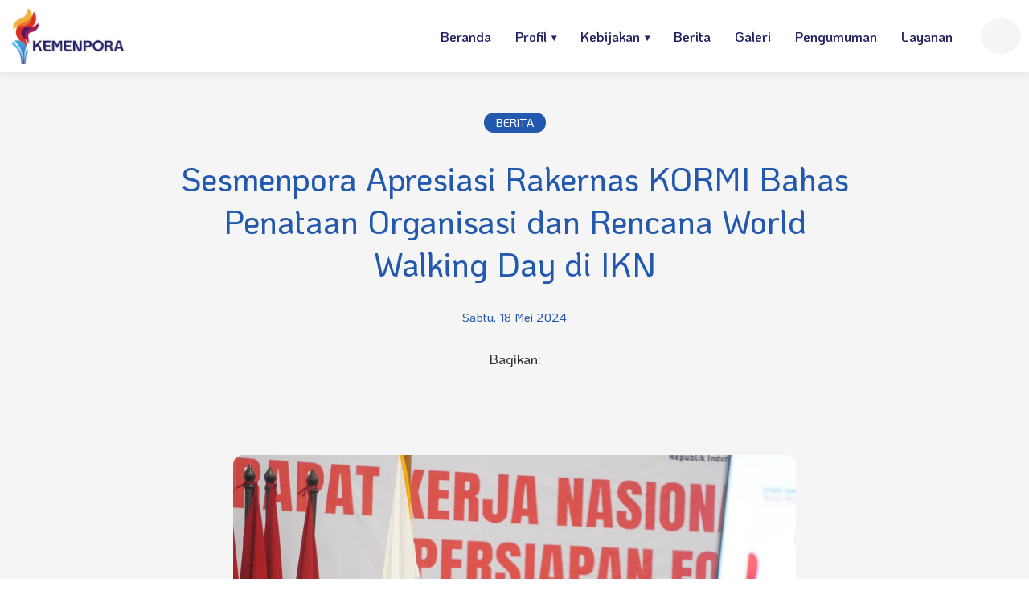

--- FILE ---
content_type: text/html; charset=UTF-8
request_url: https://www.kemenpora.go.id/detail/4943/sesmenpora-apresiasi-rakernas-kormi-bahas-penataan-organisasi-dan-rencana-world-walking-day-di-ikn
body_size: 8818
content:
<!DOCTYPE html>
<html lang="id">
<head>
    <meta charset="UTF-8">
    <meta http-equiv="X-UA-Compatible" content="IE=edge">
    <meta name="viewport" content="width=device-width, initial-scale=1.0">
    <title>Sesmenpora Apresiasi Rakernas KORMI Bahas Penataan Organisasi dan</title>
    <link rel="shortcut icon" href="https://kemenpora.go.id/favicon.ico" type="image/x-icon">
    <link rel="canonical" href="https://kemenpora.go.id/detail/4943/sesmenpora-apresiasi-rakernas-kormi-bahas-penataan-organisasi-dan-rencana-world-walking-day-di-ikn">
    <meta name="description" content="Sesmenpora Apresiasi Rakernas KORMI Bahas Penataan Organisasi dan Rencana World Walking Day di IKN">
    <meta name="author" content="Kemenpora">
    <meta property="og:type" content="website">
    <meta property="og:title" content="Sesmenpora Apresiasi Rakernas KORMI Bahas Penataan Organisasi dan">
    <meta property="og:description" content="Sesmenpora Apresiasi Rakernas KORMI Bahas Penataan Organisasi dan Rencana World Walking Day di IKN">
    <meta property="og:image" content="https://image.kemenpora.go.id/2024/05/18/4943/6191Sesmenpora-Apresiasi-Rakernas-KORMI-Bahas-Penataan-Organisasi-dan-Rencana-World-Walking-Day-di-IKN.jpg">
    <meta property="og:url" content="https://kemenpora.go.id/detail/4943/sesmenpora-apresiasi-rakernas-kormi-bahas-penataan-organisasi-dan-rencana-world-walking-day-di-ikn">
    <meta property="og:site_name" content="Kementerian Pemuda dan Olahraga">

    <link rel="stylesheet" href="https://kemenpora.go.id/assets/plugins/swiperjs/swiper-bundle.min.css">
    <link rel="stylesheet" href="https://kemenpora.go.id/assets/css/app.css?v=3.0">
    <link rel="stylesheet" href="https://kemenpora.go.id/assets/css/add.css?v=2.0">
    <!-- Google tag (gtag.js) -->
    <script async src="https://www.googletagmanager.com/gtag/js?id=G-9F45YQ89ED"></script>
    <script>
    window.dataLayer = window.dataLayer || [];
    function gtag(){dataLayer.push(arguments);}
    gtag('js', new Date());

    gtag('config', 'G-9F45YQ89ED');
    </script>
</head>

<body>
    
      <header class="header">
    <div class="wrapper">
      <div class="spacer"></div>
      <div class="header-wrap">
        <div class="wrapper">
          <div class="logo"><a href="https://kemenpora.go.id/"><img src="https://kemenpora.go.id/assets/img/logo.png" alt="logo kemenpora"></a></div>
          
                  
        <div class="menucari">
            <form action="https://kemenpora.go.id/search" method="get" autocomplete="off">
              <div class="cari">
                  <input type="text" id="search" name="q"  placeholder="Pencarian" aria-label="Pencarian" class="cari-front" maxlength="100" required> 
                  <i class="fa fa-search cari-fronticon"></i>   
              </div>
            </form>   
          <div class="burger"><img src="https://kemenpora.go.id/assets/img/burger.png" alt="img"></div>
          
          <!-- Slide-in Menu Panel -->
          <div class="menu-panel">
            <div class="menu-bg"></div>
            <div class="menu-content">
              <div class="m-only logommm">
                <img src="https://kemenpora.go.id/assets/img/logo.png" alt="img">
              </div>

              <div class="cariclose">
                 <form action="https://kemenpora.go.id/search" method="get" autocomplete="off">
                  <div class="cari">
                    <input type="text" id="search" name="q"  placeholder="Pencarian" aria-label="Pencarian" maxlength="100" required>
                    <i class="fa fa-search"></i>   
                  </div>
                </form>  
                <button class="menu-close">✕</button>
              </div>
              <div class="menu-body ">
               <ul class="menu-items">
                  <li class="has-submenu">
                    <a href="#">PROFIL</a>
                    <ul class="submenu">
                      <li><a href="https://kemenpora.go.id/visi-misi">Visi Misi, Ruang Lingkup, Struktur Organinsasi</a></li>
                      <li><a href="https://kemenpora.go.id/informasi-pejabat">Informasi Pejabat</a></li>
                      <li><a href="https://kemenpora.go.id/sejarah">Sejarah, Moto, Lambang</a></li>
                    </ul>
                  </li>
                  <li class="has-submenu">
                    <a href="#">KEBIJAKAN</a>
                    <ul class="submenu">
                      <li><a href="https://kemenpora.go.id/laporan-kinerja">Laporan Kinerja</a></li>
                      <li><a href="https://kemenpora.go.id/rencana-strategis">Rencana Strategis</a></li>
                      <li><a href="https://kemenpora.go.id/perjanjian-kinerja">Perjanjian Kinerja</a></li>
                      <li><a href="https://kemenpora.go.id/spbe">SPBE</a></li>
                    </ul>
                  </li>
                  <li><a href="https://kemenpora.go.id/berita">BERITA</a></li>
                  <li><a href="https://kemenpora.go.id/galeri">GALERI</a></li>
                  <li><a href="https://kemenpora.go.id/pengumuman">PENGUMUMAN</a></li>
                  <li><a href="https://kemenpora.go.id/pelayanan-publik">LAYANAN</a></li>
                  <!-- <li><a href="https://kemenpora.go.id/kontak">KONTAK</a></li> -->
                </ul>

                
                <div class="menu-footer">
                  <div class="mnfoot">
                    <!-- <div class="mnfoot-col mnfoot-indeng">
                      <a href="#" class="active">IND</a>
                      <a href="#">ENG</a>
                    </div> -->
                    <div class="mnfoot-col mnfoot-telp">  
                      <p>No. Telp: 1500-928</p>
                      <p>Email: persuratan@kemanpora.go.id</p>
                    </div>
                    <div class="mnfoot-col mnfoot-alamat">
                      <p>Jl. Gerbang Pemuda No.3 Senayan Kel. Gelora, Kec. Tanah Abang, Jakarta Pusat 10270</p>
                    </div>
                    <div class="mnfoot-col mnfoot-sosmed">
                      <div class="sosmedlist">
                        <ul>
                          <li><a target="_blank" href="https://www.instagram.com/kemenpora"><i class="fa-brands fa-instagram"></i></a></li>
                          <li><a target="_blank" href="https://web.facebook.com/kemenporaIndonesia"><i class="fa-brands fa-facebook"></i></a></li>
                          <li><a target="_blank" href="https://www.youtube.com/channel/UCxVNYxq1cYOZfu5ch18xOwA"><i class="fa-brands fa-youtube"></i></a></li>
                          <li><a target="_blank" href="https://x.com/kemenpora_ri"><i class="fa-brands fa-x-twitter"></i></a></li>
                          <li><a target="_blank" href="https://www.tiktok.com/@kemenpora_ri"><i class="fa-brands fa-tiktok"></i></a></li>
                        </ul>
                      </div>
                    </div>
                  </div>
                </div>
                
              </div>
            </div>
          </div>
          
          
        </div>

                 <!-- xxx menu classic -->
          <div class="menuclassic">
            <div class="menuclassic-container">
              <ul class="menuclassic-nav">
                <li><a href="https://kemenpora.go.id/">Beranda</a></li>
                <li class="menuclassic-haschild">
                  <a href="#">Profil</a>
                  <ul class="menuclassic-drop">
                      <li><a href="https://kemenpora.go.id/visi-misi">Visi Misi, Ruang Lingkup, Struktur Organinsasi</a></li>
                      <li><a href="https://kemenpora.go.id/informasi-pejabat">Informasi Pejabat</a></li>
                      <li><a href="https://kemenpora.go.id/sejarah">Sejarah, Moto, Lambang</a></li>
                  </ul>
                </li>
                <li class="menuclassic-haschild">
                  <a href="#">Kebijakan</a>
                  <ul class="menuclassic-drop">
                      <li><a href="https://kemenpora.go.id/laporan-kinerja">Laporan Kinerja</a></li>
                      <li><a href="https://kemenpora.go.id/rencana-strategis">Rencana Strategis</a></li>
                      <li><a href="https://kemenpora.go.id/perjanjian-kinerja">Perjanjian Kinerja</a></li>
                      <li><a href="https://kemenpora.go.id/spbe">SPBE</a></li>
                  </ul>
                </li>
                  <li><a href="https://kemenpora.go.id/berita">Berita</a></li>
                  <li><a href="https://kemenpora.go.id/galeri">Galeri</a></li>
                  <li><a href="https://kemenpora.go.id/pengumuman">Pengumuman</a></li>
                  <li><a href="https://kemenpora.go.id/pelayanan-publik">Layanan</a></li>
                  <!-- <li><a href="https://kemenpora.go.id/kontak">Kontak</a></li> -->
              </ul>
            </div>
          </div>
        <!-- xxx end menuclassic  -->

      </div>
      </div>
      
    </div>
  </header> 
    <div class="header-spacer"></div>
    <main>
          <div class="detailsection detail-berita">
     
    <div class="detailwrapper">
      <article class="detailcontainer">

        <div class="wrapper wrapper-mediumplus">
          <div class="catepora catepora-blue2bg"><a href="https://kemenpora.go.id/berita">BERITA</a></div>
          <h1 class="detail-title">Sesmenpora Apresiasi Rakernas KORMI Bahas Penataan Organisasi dan Rencana World Walking Day di IKN</h1>
          <div class="newsdate">Sabtu, 18 Mei 2024</div>
           <div class="ssmed">
              <div class="ssmed-bagikan">Bagikan:</div>
              <div class="ssmed-logo">
                                                <span><a target="_blank" href="https://www.facebook.com/sharer/sharer.php?u=https%3A%2F%2Fkemenpora.go.id%2Fdetail%2F4943%2Fsesmenpora-apresiasi-rakernas-kormi-bahas-penataan-organisasi-dan-rencana-world-walking-day-di-ikn"><i class="fa-brands fa-facebook"></i></a></span>
                <span><a target="_blank" href="https://twitter.com/intent/tweet?url=https%3A%2F%2Fkemenpora.go.id%2Fdetail%2F4943%2Fsesmenpora-apresiasi-rakernas-kormi-bahas-penataan-organisasi-dan-rencana-world-walking-day-di-ikn&text=Sesmenpora+Apresiasi+Rakernas+KORMI+Bahas+Penataan+Organisasi+dan+Rencana+World+Walking+Day+di+IKN"><i class="fa-brands fa-x-twitter"></i></a></span>
                <span><a target="_blank" href="https://wa.me/?text=Sesmenpora+Apresiasi+Rakernas+KORMI+Bahas+Penataan+Organisasi+dan+Rencana+World+Walking+Day+di+IKN%20https%3A%2F%2Fkemenpora.go.id%2Fdetail%2F4943%2Fsesmenpora-apresiasi-rakernas-kormi-bahas-penataan-organisasi-dan-rencana-world-walking-day-di-ikn"><i class="fa-brands fa-whatsapp"></i></a></span>
              </div>
            </div>
        </div>
        
        <div class="wrapper-medium">
          <div class="artikel">
            <div class="artikel-content">
              
              <!-- Tampilkan hasil -->
              
              <div class="image-content">
                  <img src="https://image.kemenpora.go.id/2024/05/18/4943/6191Sesmenpora-Apresiasi-Rakernas-KORMI-Bahas-Penataan-Organisasi-dan-Rencana-World-Walking-Day-di-IKN.jpg" alt="Mewakili Menteri Pemuda dan Olahraga Republik Indonesia (Menpora RI) Dito Ariotedjo, Sekretaris Menteri Pemuda dan Olahraga Republik Indonesia (Sesmenpora RI) Gunawan Suswantoro membuka Rapat Kerja Nasional (Rakernas) Komite Olahraga Masyarakat Indonesia  ">
              </div>
              <div class="image-caption">Mewakili Menteri Pemuda dan Olahraga Republik Indonesia (Menpora RI) Dito Ariotedjo, Sekretaris Menteri Pemuda dan Olahraga Republik Indonesia (Sesmenpora RI) Gunawan Suswantoro membuka Rapat Kerja Nasional (Rakernas) Komite Olahraga Masyarakat Indonesia </div>

              <p>Jakarta: Mewakili Menteri Pemuda dan Olahraga Republik Indonesia (Menpora RI) Dito Ariotedjo, Sekretaris Menteri Pemuda dan Olahraga Republik Indonesia (Sesmenpora RI) Gunawan Suswantoro membuka Rapat Kerja Nasional (Rakernas) Komite Olahraga Masyarakat Indonesia (KORMI) Tahun 2024 dan Persiapan Festival Olahraga Masyarakat Nasional (FORNAS) VIII NTB 2025, Sabtu, (18/5) di Ruang Heritage, Gedung Kemenko PMK, Jakarta.</p>

<p>Rakernas yang bertemakan &#39;Tertib Organisasi&#39; ini dihadiri oleh 38 KORMI Provinsi dan 84 Induk Organisasi Olahraga Anggota Penuh KORMI Nasional serta Pengurus KORMI Nasional.</p>

<p>Dalam sambutannya, Sesmenpora menyampaikan apresiasi atas terselenggaranya Rakernas KORMI. Menurutnya, penataan organisasi, penataan SDM, dan penyusunan program kerja KORMI sangatlah penting.</p>

<p>"KORMI sebagai payung bagi lebih dari 80 induk organisasi olahraga masyarakat di seluruh provinsi tentu saja KORMI memiliki pekerjaan besar yang menanti, yaitu penataan organisasi, penataan SDM, dan penyusunan program kerja," kata Sesmenpora.</p>

<p>Menurutnya, memang tidak mudah untuk menertibkan organisasi mengingat KORMI memiliki induk organisasi olahraga masyarakat di 38 provinsi. "Dan ini menjadi tantangan tersendiri dalam mengelola KORMI," jelasnya.</p>

<p>Sesmenpora juga menyatakan bahwa pemerintah akan terus berkoordinasi dengan KORMI untuk menghadapi tantangan ke depan, termasuk memasukkan KORMI dalam RPJMN 2025-2029.</p>

<p>"Pemerintah, sebagai mitra utama KORMI, akan terus berkoordinasi dan berkomunikasi untuk menghadapi tantangan ke depan. Saya sering berkomunikasi dengan pimpinan KORMI agar KORMI ini masuk ke dalam RPJMN 2025-2029," ujarnya.</p>

<p>Disamping itu, Sesmenpora juga menyampaikan trend global kemalasan bergerak dan dampak teknologi terhadap rendahnya aktivitas fisik, terutama di kalangan anak-anak muda. Data dari Kemenpora, Kemenkes, dan BPS menunjukkan penurunan kebugaran masyarakat Indonesia," ucapnya.</p>

<p>"Oleh karena itu, pemerintah menyambut baik penyelenggaraan World Walking Day oleh KORMI di IKN, Kalimantan Timur, sebagai upaya untuk mendorong aktivitas fisik nasional," ucapnya.</p>

<p>"Semoga momentum World Walking Day di Kalimantan Timur ini bisa menjadi semacam gerakan nasional untuk mendorong aktivitas fisik. Sekali lagi, selamat atas terselenggaranya acara ini, selamat bekerja bagi seluruh peserta. Mudah-mudahan hasil rakernas ini berdampak positif bagi masyarakat luas dan anak-anak muda kita," tutupnya.</p>

<p>Ketua Umum KORMI, Hayono Isman, menyampaikan bahwa rakernas kali ini untuk menyoroti tentang tertib organisasi. "Dan dalam rakernas ini, kita ingin memastikan bahwa rumah tangga kita selalu tertib dan berjalan dengan baik," ujarnya.</p>

<p>Selain itu, rakernas ini juga akan memberikan rekomendasi kepada Munas KORMI yang akan digelar nanti untuk meninjau kembali anggaran dasar dan rumah tangga agar kita tertib dalam berorganisasi. (rep)</p>
           
          </div>
          <div class="tagging">
            <ul>
                               <li><a href="https://kemenpora.go.id/tag/olahraga">#Olahraga</a></li>
                          </ul>

          </div>
        </div>
        
        
      </article>
      
    </div>
    
    
    
    
    
  </div>

 <div class="inspirasi sectionpora">
    <div class="wrapper">
      <div class="titletop">
        <h2 class="titlepora">BERITA</h2>
        <div class="titlemore d-only">
          <div class="btnpora">
            <a class="bg-red" href="https://kemenpora.go.id/berita">
              <span class="btn-label">LIHAT BERITA LAINNYA</span>
              <i class="fa-solid fa-circle-chevron-right"></i>
            </a>
          </div>
        </div>
      </div>
      
      <div class="threeswiper">
        <!-- Swiper Container -->
        <div class="swiper-wrapper">
          
                  <div class="swiper-slide">
            <div class="newscard newscard-vertical bg-white newscard-hover-red">
              <div class="newscard-pic"><a href="https://kemenpora.go.id/detail/6563/libatkan-unsur-profesional-hingga-akademisi-inilah-anggota-panit"><img src="https://image.kemenpora.go.id/2026/01/23/sesmenpora-89HQY.jpg" alt="Kemenpora membuka peluang bagi para ASN dan non-ASN (kalangan profesional) untuk ikut memajukan industri olahraga tanah air. (foto:dok/kemenpora.go.id)"></a></div>
              <div class="newscard-text">
                <div class="newscard-catedate">
                    <div class="catepora catepora-redbg"><a href="https://kemenpora.go.id/berita">Berita</a></div>
                    <div class="newsdate color-black">Jumat, 23 Januari 2026</div>
                </div>
                <h3 class="newscard-title"><a href="https://kemenpora.go.id/detail/6563/libatkan-unsur-profesional-hingga-akademisi-inilah-anggota-panit" >Libatkan Unsur Profesional hingga Akademisi, Inilah Anggota Panitia Seleksi Terbuka Deputi Kemenpora</a></h3>
                <p>Kementerian Pemuda dan Olahraga RI membuka peluang bagi para ASN dan non-ASN (kalangan profesional) untuk ikut memajukan industri olahraga tanah air dengan mengadakan seleksi terbuka Jabatan Pimpinan Tinggi Madya untuk posisi Deputi Bidang Pengembangan Industri Olahraga Kemenpora RI. Para peserta nantinya akan dinilai oleh panitia seleksi (pansel) yang terdiri dari unsur profesional, akademisi, hingga pejabat. Tujuannya untuk memastikan proses penilaian berlangsung transparan, obyektif dan akuntabel.</p>
              </div>
            </div>    
          </div>
                    <div class="swiper-slide">
            <div class="newscard newscard-vertical bg-white newscard-hover-red">
              <div class="newscard-pic"><a href="https://kemenpora.go.id/detail/6562/pssi-kerja-sama-dengan-kelme-sebagai-apparel-resmi-timnas-indones"><img src="https://image.kemenpora.go.id/2026/01/23/sepak-bola-kFrBA.jpg" alt="PSSI melakukan kerja sama dengan brand ternama asal Spanyol yakni Kelme sebagai apparel resmi Timnas Indonesia di Tribrata Dharmawangsa, Jakarta, Jumat (23/1) sore. (foto:Herry/kemenpora.go.id)"></a></div>
              <div class="newscard-text">
                <div class="newscard-catedate">
                    <div class="catepora catepora-redbg"><a href="https://kemenpora.go.id/berita">Berita</a></div>
                    <div class="newsdate color-black">Jumat, 23 Januari 2026</div>
                </div>
                <h3 class="newscard-title"><a href="https://kemenpora.go.id/detail/6562/pssi-kerja-sama-dengan-kelme-sebagai-apparel-resmi-timnas-indones" >PSSI Kerja Sama dengan Kelme Sebagai Apparel Resmi Timnas Indonesia</a></h3>
                <p>PSSI melakukan kerja sama dengan brand ternama asal Spanyol yakni Kelme sebagai apparel resmi Timnas Indonesia di Tribrata Dharmawangsa, Jakarta, Jumat (23/1) sore.</p>
              </div>
            </div>    
          </div>
                    <div class="swiper-slide">
            <div class="newscard newscard-vertical bg-white newscard-hover-red">
              <div class="newscard-pic"><a href="https://kemenpora.go.id/detail/6561/tambah-emas-untuk-indonesia-novia-larassati-berjaya-di-para-judo"><img src="https://image.kemenpora.go.id/2026/01/23/asean-para-games-OwaMf.jpg" alt="Atlet para judo putri Indonesia Novia Larassati berhasil menambah medali emas untuk kontingen Indonesia. (foto: Andre/kemenpora.go.id)"></a></div>
              <div class="newscard-text">
                <div class="newscard-catedate">
                    <div class="catepora catepora-redbg"><a href="https://kemenpora.go.id/berita">Berita</a></div>
                    <div class="newsdate color-black">Jumat, 23 Januari 2026</div>
                </div>
                <h3 class="newscard-title"><a href="https://kemenpora.go.id/detail/6561/tambah-emas-untuk-indonesia-novia-larassati-berjaya-di-para-judo" >Tambah Emas untuk Indonesia, Novia Larassati Berjaya di Para Judo ASEAN Para Games 2025 Thailand</a></h3>
                <p>Atlet para judo putri Indonesia Novia Larassati berhasil menambah medali emas untuk kontingen Indonesia di nomor Individu putri J1/J2 -52 Kg usai membungkam wakil tuan rumah Thailand.</p>
              </div>
            </div>    
          </div>
                    
        </div>
        
        <!-- Pagination -->
        <div class="swiper-pagination"></div>
        
      </div>
      
      <div class="btnpora m-only">
        <a class="bg-blue" href="https://kemenpora.go.id/inspirasi">
          <span class="btn-label">LIHAT INSPIRASI LAINNYA</span>
          <i class="fa-solid fa-circle-chevron-right"></i>
        </a>
      </div>
    </div>
  </div>
 <div class="inspirasi sectionpora">
    <div class="wrapper">
      <div class="titletop">
        <h2 class="titlepora">INSPIRASI</h2>
        <div class="titlemore d-only">
          <div class="btnpora">
            <a class="bg-blue2" href="https://kemenpora.go.id/inspirasi">
              <span class="btn-label">LIHAT INSPIRASI LAINNYA</span>
              <i class="fa-solid fa-circle-chevron-right"></i>
            </a>
          </div>
        </div>
      </div>
      
      <div class="threeswiper">
        <!-- Swiper Container -->
        <div class="swiper-wrapper">
          
                  <div class="swiper-slide">
            <div class="newscard newscard-vertical bg-white newscard-hover-blue2">
              <div class="newscard-pic"><a href="https://kemenpora.go.id/detail/6537/atlet-dayung-perahu-naga-mariyati-ingin-daftar-haji-dan-umrahkan"><img src="https://image.kemenpora.go.id/2026/01/19/sea-games-2025-jfY1R.jpg" alt="Rasa syukur tiada tara kepada Allah SWT dipanjatkan Mariyati, atlet dayung perahu naga atau dragon boat di SEA Games Ke-33 Thailand Tahun 2025.(foto:Thomas/kemenpora.go.id)"></a></div>
              <div class="newscard-text">
                <div class="newscard-catedate">
                    <div class="catepora catepora-blue2bg"><a href="https://kemenpora.go.id/inspirasi">Inspirasi</a></div>
                    <div class="newsdate color-black">Senin, 19 Januari 2026</div>
                </div>
                <h3 class="newscard-title"><a href="https://kemenpora.go.id/detail/6537/atlet-dayung-perahu-naga-mariyati-ingin-daftar-haji-dan-umrahkan" >Atlet Dayung Perahu Naga Mariyati Ingin Daftar Haji dan Umrahkan Orang Tua dengan Bonus SEA Games 2025</a></h3>
                <p>Rasa syukur tiada tara kepada Allah SWT dipanjatkan Mariyati, atlet dayung perahu naga atau dragon boat di SEA Games Ke-33 Thailand Tahun 2025. Bersama timnya, perempuan asal Banyuasin, Sumatera Selatan (Sumsel) itu ikut membawa Indonesia keluar sebagai juara umum dalam nomor cabang olahraga (cabor) ini.</p>
              </div>
            </div>    
          </div>
                    <div class="swiper-slide">
            <div class="newscard newscard-vertical bg-white newscard-hover-blue2">
              <div class="newscard-pic"><a href="https://kemenpora.go.id/detail/6534/ardana-cikal-atlet-muda-panjat-tebing-indonesia-gunakan-bonus-un"><img src="https://image.kemenpora.go.id/2026/01/15/sea-games-2025-EbG2e.jpg" alt="Atlet muda panjat tebing Indonesia Ardana Cikal Damarwulan mengucapkan terima kasih atas bonus yang diberikan pemerintah di SEA Games 2025 Thailand.(foto:raiky/kemenpora.go.id)"></a></div>
              <div class="newscard-text">
                <div class="newscard-catedate">
                    <div class="catepora catepora-blue2bg"><a href="https://kemenpora.go.id/inspirasi">Inspirasi</a></div>
                    <div class="newsdate color-black">Kamis, 15 Januari 2026</div>
                </div>
                <h3 class="newscard-title"><a href="https://kemenpora.go.id/detail/6534/ardana-cikal-atlet-muda-panjat-tebing-indonesia-gunakan-bonus-un" >Ardana Cikal, Atlet Muda Panjat Tebing Indonesia Gunakan Bonus Untuk Investasi dan Kembangkan Fasilitas Panjat di Bandung</a></h3>
                <p>Atlet muda panjat tebing Indonesia Ardana Cikal Damarwulan merasa bangga dan  mengucapkan terima kasih atas bonus yang diberikan pemerintah atas capaian prestasinya di SEA Games 2025 Thailand lalu dengan meraih emas di nomor lead putra.</p>
              </div>
            </div>    
          </div>
                    <div class="swiper-slide">
            <div class="newscard newscard-vertical bg-white newscard-hover-blue2">
              <div class="newscard-pic"><a href="https://kemenpora.go.id/detail/6535/petinju-peraih-emas-vicky-tahumil-junior-pikir-pikir-bonus-sea-ga"><img src="https://image.kemenpora.go.id/2026/01/15/sea-games-2025-JO2ca.jpg" alt="Vicky Tahumil Junior sukses menyumbangkan medali emas tinju kelas 51 kilogram putra di SEA Games Ke-33 Tahun 2025 Thailand.(foto:Thomas/kemenpora.go.id)"></a></div>
              <div class="newscard-text">
                <div class="newscard-catedate">
                    <div class="catepora catepora-blue2bg"><a href="https://kemenpora.go.id/inspirasi">Inspirasi</a></div>
                    <div class="newsdate color-black">Kamis, 15 Januari 2026</div>
                </div>
                <h3 class="newscard-title"><a href="https://kemenpora.go.id/detail/6535/petinju-peraih-emas-vicky-tahumil-junior-pikir-pikir-bonus-sea-ga" >Petinju Peraih Emas Vicky Tahumil Junior Pikir-Pikir Bonus SEA Games 2025 untuk Buka Usaha</a></h3>
                <p>Senang dan bangga, dua perasaan itu menyelimuti Vicky Tahumil Junior tatkala sukses menyumbangkan medali emas tinju kelas 51 kilogram putra si SEA Games Ke-33 Tahun 2025 Thailand. Apalagi di final dirinya mengalahkan petinju tuan rumah Thailand, Thitisan Panmot.</p>
              </div>
            </div>    
          </div>
                    <div class="swiper-slide">
            <div class="newscard newscard-vertical bg-white newscard-hover-blue2">
              <div class="newscard-pic"><a href="https://kemenpora.go.id/detail/6532/untuk-keluarga-dan-investasi-atlet-panjat-tebing-antasyafi-robby"><img src="https://image.kemenpora.go.id/2026/01/14/sea-games-2025-hDKX3.jpg" alt="Keluarga dan masa depan adalah di antara hal terpenting dalam hidup atlet panjat tebing Antasyafi Robby Al Hilmi.(foto: Instagram/antasyafi_robby)"></a></div>
              <div class="newscard-text">
                <div class="newscard-catedate">
                    <div class="catepora catepora-blue2bg"><a href="https://kemenpora.go.id/inspirasi">Inspirasi</a></div>
                    <div class="newsdate color-black">Rabu, 14 Januari 2026</div>
                </div>
                <h3 class="newscard-title"><a href="https://kemenpora.go.id/detail/6532/untuk-keluarga-dan-investasi-atlet-panjat-tebing-antasyafi-robby" >Untuk Keluarga dan Investasi, Atlet Panjat Tebing Antasyafi Robby Sebut Bonus SEA Games 2025 Menunjang Prestasi</a></h3>
                <p>Keluarga dan masa depan adalah di antara hal terpenting dalam hidup atlet panjat tebing Antasyafi Robby Al Hilmi. Karena itu, bonus Rp1 miliar yang didapatkannya usai mendulang emas speed klasik panjat tebing putra SEA Games 2025 akan digunakan untuk kepentingan dua hal tersebut.</p>
              </div>
            </div>    
          </div>
                    
        </div>
        
        <!-- Pagination -->
        <div class="swiper-pagination"></div>
        
      </div>
      
      <div class="btnpora m-only">
        <a class="bg-blue" href="https://kemenpora.go.id/inspirasi">
          <span class="btn-label">LIHAT INSPIRASI LAINNYA</span>
          <i class="fa-solid fa-circle-chevron-right"></i>
        </a>
      </div>
    </div>
  </div>
  <div class="inspirasi sectionpora">
    <div class="wrapper">
      <div class="titletop">
        <h2 class="titlepora color-red">GALERI</h2>
        <div class="titlemore d-only">
          <div class="btnpora">
            <a class="bg-red" href="https://kemenpora.go.id/galeri">
              <span class="btn-label">LIHAT GALERI LAINNYA</span>
              <i class="fa-solid fa-circle-chevron-right"></i>
            </a>
          </div>
        </div>
      </div>
      
      <div class="threeswiper">
        <!-- Swiper Container -->
        <div class="swiper-wrapper">
          
                  <div class="swiper-slide">
            <div class="newscard newscard-vertical bg-white newscard-hover-red">
              <div class="newscard-pic"><a href="https://kemenpora.go.id/foto/6455/menpora-erick-hadiri-fifa-world-cup-2026-trophy-tour"><img src="https://image.kemenpora.go.id/2026/01/23/fifa-world-cup-2026-trophy-tour-T5omU.jpg" alt="Menpora Erick Hadiri FIFA World Cup 2026 Trophy Tour di Jakarta"></a></div>
              <div class="newscard-text">
                <div class="newscard-catedate">
                    <div class="catepora catepora-redbg"><a href="https://kemenpora.go.id/foto">Foto</a></div>
                    <div class="newsdate color-black">Jumat, 23 Januari 2026</div>
                </div>
                <h3 class="newscard-title"><a href="https://kemenpora.go.id/foto/6455/menpora-erick-hadiri-fifa-world-cup-2026-trophy-tour" >Menpora Erick Hadiri FIFA World Cup 2026 Trophy Tour di Jakarta</a></h3>
                <p>Menpora Erick Thohir menghadiri FIFA World Cup 2026 Trophy Tour di Jakarta Convention Cenyer (JCC), Jakarta, Kamis (22/1).</p>
              </div>
            </div>    
          </div>
                    <div class="swiper-slide">
            <div class="newscard newscard-vertical bg-white newscard-hover-red">
              <div class="newscard-pic"><a href="https://kemenpora.go.id/foto/6456/menpora-erick-sambut-baik-gelaran-pocari-sweat-run-2026"><img src="https://image.kemenpora.go.id/2026/01/23/pocari-sweat-run-2026-DZK5I.jpg" alt="Menpora Erick Sambut Baik Gelaran Pocari Sweat Run 2026"></a></div>
              <div class="newscard-text">
                <div class="newscard-catedate">
                    <div class="catepora catepora-redbg"><a href="https://kemenpora.go.id/foto">Foto</a></div>
                    <div class="newsdate color-black">Jumat, 23 Januari 2026</div>
                </div>
                <h3 class="newscard-title"><a href="https://kemenpora.go.id/foto/6456/menpora-erick-sambut-baik-gelaran-pocari-sweat-run-2026" >Menpora Erick Sambut Baik Gelaran Pocari Sweat Run 2026</a></h3>
                <p>Menteri Pemuda dan Olahraga (Menpora) RI Erick Thohir menyambut baik gelaran Pocari Sweat Run 2026.</p>
              </div>
            </div>    
          </div>
                    <div class="swiper-slide">
            <div class="newscard newscard-vertical bg-white newscard-hover-red">
              <div class="newscard-pic"><a href="https://kemenpora.go.id/foto/6454/menpora-erick-dukung-perjuangan-tim-boccia"><img src="https://image.kemenpora.go.id/2026/01/21/asean-para-games-MZjuZ.jpg" alt="Menpora Erick Dukung Perjuangan Tim Boccia Indonesia di Asean Para Games 2025"></a></div>
              <div class="newscard-text">
                <div class="newscard-catedate">
                    <div class="catepora catepora-redbg"><a href="https://kemenpora.go.id/foto">Foto</a></div>
                    <div class="newsdate color-black">Rabu, 21 Januari 2026</div>
                </div>
                <h3 class="newscard-title"><a href="https://kemenpora.go.id/foto/6454/menpora-erick-dukung-perjuangan-tim-boccia" >Menpora Erick Dukung Perjuangan Tim Boccia Indonesia di Asean Para Games 2025</a></h3>
                <p>Menpora RI Erick Thohir, menyaksikan atlet boccia Indonesia berlaga di babak penyisihan grup, ASEAN Para Games 2025 Thailand</p>
              </div>
            </div>    
          </div>
                    
        </div>
        
        <!-- Pagination -->
        <div class="swiper-pagination"></div>
        
      </div>
      
      <div class="btnpora m-only">
        <a class="bg-red" href="https://kemenpora.go.id/galeri">
          <span class="btn-label">LIHAT GALERI LAINNYA</span>
          <i class="fa-solid fa-circle-chevron-right"></i>
        </a>
      </div>
    </div>
  </div>
<!-- UPDATE INFO  -->
  <!-- UPDATE INFO  -->
  <div class="updateinfo sectionpora">
    <div class="wrapper">
      <div class="titletop">
        <h2 class="titlepora">UPDATE INFORMASI</h2>
      </div>

      <div class="threecol">
        <div class="threecol-col">
          <div class="vnews">
            <h3 class="vnews-header">TIKTOK</h3>
              <blockquote class="tiktok-embed" 
                  cite="https://www.tiktok.com/@kemenpora_ri" 
                  data-unique-id="kemenpora_ri" 
                  data-embed-type="creator" 
                  style="max-width: 780px; min-width: 288px;">
                <section>
                  <a target="_blank" href="https://www.tiktok.com/@kemenpora_ri?refer=creator_embed">
                    @kemenpora_ri
                  </a>
                </section>
              </blockquote>
          </div>
        </div>

         <div class="threecol-col">
          <div class="vnews">
            <h3 class="vnews-header">INSTAGRAM</h3>
              <blockquote 
                  class="instagram-media" 
                  data-instgrm-permalink="https://www.instagram.com/p/DOyHW17AUVx/?utm_source=ig_embed"
                  data-instgrm-version="14"
                  style="background:#FFF; border:0; margin: 1px; padding:0; width:100%; max-width:540px; max-height:450px;">
              </blockquote>
          </div>
        </div>

        <div class="threecol-col">
          <div class="vnews">
            <h3 class="vnews-header">FACEBOOK</h3>
              <div id="xpanel1" class="xpanel active">
                <div id="fb-root"></div>
                <div class="fb-page" data-height="440" data-href="https://www.facebook.com/kemenporaIndonesia" data-tabs="timeline" data-small-header="false" data-adapt-container-width="true" data-hide-cover="false" data-show-facepile="true">
                  <blockquote cite="https://www.facebook.com/kemenporaIndonesia" class="fb-xfbml-parse-ignore"><a href="https://www.facebook.com/kemenporaIndonesia">Kemenpora RI</a></blockquote>
                </div>
              </div>
          </div>
        </div>

      </div>
      

    </div>
  </div>



  
  
  
  <div class="bannerbottom sectionpora">
    <div class="wrapper">
               <!-- banner desktop  -->
        <img class="d-only" src="https://image.kemenpora.go.id/2025/10/16/banner-desktop-b6Xhu.png" alt="banner-desktop">
       
              <!-- banner mobile  -->
        <img class="m-only" src="https://image.kemenpora.go.id/2025/10/16/banner-mobile-YeMJy.png" alt="banner-mobile">
          </div>
  </div>

    </main>

      <footer>
    <div class="wrapper">
      <div class="footerpora">
        <div class="footerpora-col footerpora-logo">
          <div class="fologo"><img src="https://kemenpora.go.id/assets/img/footer-logo.png" alt="logo kemenpora"></div>
          <div class="fo-address">
            <p>Jl. Gerbang Pemuda No.3 Senayan <br/>Kel. Gelora, Kec. Tanah Abang, <br/>Jakarta Pusat 10270</p>
            <p>No. telp : 1500-928 <br/>
              Email : persuratan@kemenpora.go.id</p>
          </div>
          <div class="sosmedlist">
            <ul>
              <li><a target="_blank" href="https://www.instagram.com/kemenpora"><i class="fa-brands fa-instagram"></i></a></li>
              <li><a target="_blank" href="https://web.facebook.com/kemenporaIndonesia"><i class="fa-brands fa-facebook"></i></a></li>
              <li><a target="_blank" href="https://www.youtube.com/channel/UCxVNYxq1cYOZfu5ch18xOwA"><i class="fa-brands fa-youtube"></i></a></li>
              <li><a target="_blank" href="https://x.com/kemenpora_ri"><i class="fa-brands fa-x-twitter"></i></a></li>
              <li><a target="_blank" href="https://www.tiktok.com/@kemenpora_ri"><i class="fa-brands fa-tiktok"></i></a></li>
            </ul>
          </div>
        </div>

        <div class="footerpora-col">
          <div class="folaman">Halaman</div>
          <ul class="fomenu">
            <li><a href="https://kemenpora.go.id/">Beranda</a></li>
            <li><a href="https://kemenpora.go.id/visi-misi">Visi Misi</a></li>
            <li><a href="https://kemenpora.go.id/informasi-pejabat">Informasi Pejabat</a></li>
            <li><a href="https://kemenpora.go.id/sejarah">Sejarah</a></li>
            <li><a href="https://kemenpora.go.id/laporan-kinerja">Laporan Kinerja</a></li>
            <li><a href="https://kemenpora.go.id/rencana-strategis">Rencana Strategis</a></li>
            <li><a href="https://kemenpora.go.id/perjanjian-kinerja">Perjanjian Kinerja</a></li>
          </ul>
        </div>

        <div class="footerpora-col">
          <div class="folaman">&nbsp;</div>
          <ul class="fomenu">
            <li><a href="https://kemenpora.go.id/spbe">SPBE</a></li>
            <li><a href="https://kemenpora.go.id/berita">Berita</a></li>
            <!-- <li><a href="https://kemenpora.go.id/olahraga">Olahraga</a></li> -->
            <li><a href="https://kemenpora.go.id/pengumuman">Pengumuman</a></li>
            <li><a href="https://kemenpora.go.id/galeri">Galeri</a></li>
            <li><a href="https://kemenpora.go.id/pelayanan-publik">Layanan</a></li>
          </ul>
        </div>

        <div class="footerpora-col footerpora-info">
          <div class="folaman">Kontak</div>
          <ul class="fomenu">
            <li><a href="https://kemenpora.go.id/kontak">Kontak</a></li>
          </ul>
        </div>
        

      </div>
    </div>
    <div class="footer-ornament">
      <img src="https://kemenpora.go.id/assets/img/footer-bg.png" alt="footer">
    </div>
  </footer> </body>


<script src="https://kemenpora.go.id/assets/plugins/gsap.min.js"></script>
<script src="https://kemenpora.go.id/assets/plugins/ScrollTrigger.min.js"></script>
<script src="https://kemenpora.go.id/assets/js/jquery.min.js"></script>
<script src="https://kemenpora.go.id/assets/plugins/swiperjs/swiper-bundle.min.js"></script>
<script src="https://kemenpora.go.id/assets/js/main.js?v=3.0"></script>
<script src="https://kemenpora.go.id/assets/js/custom.js"></script>
<script src="https://kemenpora.go.id/assets/plugins/widget_disabilitas.js"></script>

<!-- Load Instagram First -->
<script 
  async 
  src="https://www.instagram.com/embed.js"
  onload="loadFacebookSDK()">
</script>
<!-- TikTok (jika ada) -->
<script async src="https://www.tiktok.com/embed.js"></script>
<script>
  function loadFacebookSDK() {
    var fb = document.createElement('script');
    fb.async = true;
    fb.src = "https://connect.facebook.net/id_ID/sdk.js#xfbml=1&version=v17.0&appId=358865157534688&autoLogAppEvents=1";
    document.body.appendChild(fb);
  }
</script>
</html>


--- FILE ---
content_type: text/css
request_url: https://kemenpora.go.id/assets/css/add.css?v=2.0
body_size: 768
content:
.popsosial {
  max-height: 620px;
  overflow: auto;
  max-width: 700px;
}

.catedate {
  flex-direction: column;
  align-items: flex-start;
}

.floatmenu {
  bottom: 15px;
}

.floatmenu__wrap ul li img {
  object-fit: contain;
}
/* v4  */
.g-recaptcha {
  overflow: hidden;
}
.g-recaptcha iframe {
  border-radius: 0px;
}
.frameouter iframe {
  width: 100%;
  min-height: 510px;
  border-radius: 10px;
}
.imgcontent-caption {
  margin-top: 5px;
}

.hometext__inner {
  max-width: 550px;
}

.hometitle {
  font-family: Poppins;
}


.dtpj-desc strong {
  display: block;       /* agar margin-top berfungsi */
  margin-top: 15px;     /* ubah sesuai kebutuhan, misal 10px atau 1rem */
}


.instagram-media {
  background: #FFF;
  border: 0;
  border-radius: 3px;
  box-shadow: 0 0 1px 0 rgba(0, 0, 0, 0.5),
              0 1px 10px 0 rgba(0, 0, 0, 0.15);
  margin: 1px;
  max-width: 540px;
  min-width: 326px;
  padding: 0;
  width: calc(100% - 2px);
}

.instagram-media div {
  padding: 16px;
}

.instagram-link {
  background: #FFFFFF;
  line-height: 0;
  padding: 0;
  text-align: center;
  text-decoration: none;
  width: 100%;
}

.instagram-caption {
  color: #3897f0;
  font-family: Arial, sans-serif;
  font-size: 14px;
  font-style: normal;
  font-weight: 550;
  line-height: 18px;
  padding-top: 8px;
}

.instagram-footer {
  color: #c9c8cd;
  font-family: Arial, sans-serif;
  font-size: 14px;
  line-height: 17px;
  margin: 8px 0;
  text-align: center;
  overflow: hidden;
  text-overflow: ellipsis;
  white-space: nowrap;
}

.instagram-footer a {
  color: #c9c8cd;
  text-decoration: none;
}

.image-content img {
    height: auto;
    width: 100%;
}
.image-caption {
    margin-bottom: 15px;
}


@media screen and (max-width:767px) {
  .popsosial-img img {
      max-height: 400px;
  }

  .popsosial {
      max-height: 550px;
  }


  .homeimg img {
      min-height: 320px;
      height: auto;
  }

  .frameouter iframe {
      width: 100%;
      min-height: 230px;
      height: auto;
  }

  .newskanal__pic{
    height: auto;
  }


  

}
